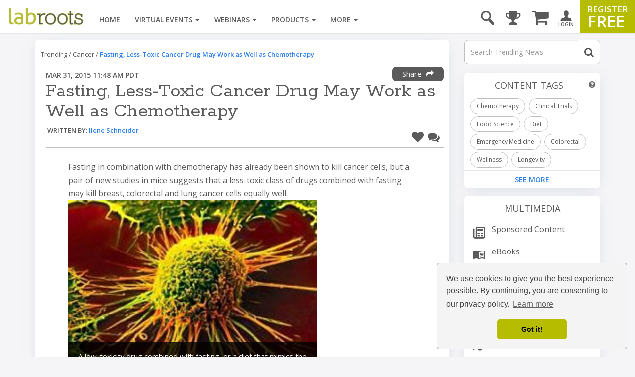

--- FILE ---
content_type: text/html; charset=utf-8
request_url: https://www.google.com/recaptcha/api2/aframe
body_size: 174
content:
<!DOCTYPE HTML><html><head><meta http-equiv="content-type" content="text/html; charset=UTF-8"></head><body><script nonce="CL0frKd-St4LQBzIjuTIfQ">/** Anti-fraud and anti-abuse applications only. See google.com/recaptcha */ try{var clients={'sodar':'https://pagead2.googlesyndication.com/pagead/sodar?'};window.addEventListener("message",function(a){try{if(a.source===window.parent){var b=JSON.parse(a.data);var c=clients[b['id']];if(c){var d=document.createElement('img');d.src=c+b['params']+'&rc='+(localStorage.getItem("rc::a")?sessionStorage.getItem("rc::b"):"");window.document.body.appendChild(d);sessionStorage.setItem("rc::e",parseInt(sessionStorage.getItem("rc::e")||0)+1);localStorage.setItem("rc::h",'1769019986714');}}}catch(b){}});window.parent.postMessage("_grecaptcha_ready", "*");}catch(b){}</script></body></html>